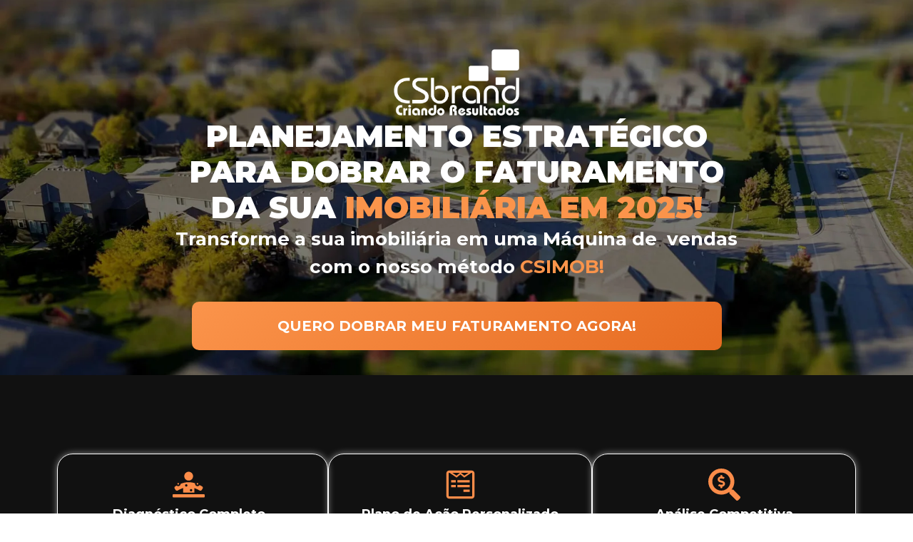

--- FILE ---
content_type: text/css
request_url: https://csbrand.com.br/wp-content/uploads/elementor/css/post-8.css?ver=1762443965
body_size: 295
content:
.elementor-kit-8{--e-global-color-primary:#FF944B;--e-global-color-secondary:#00267B;--e-global-color-text:#7A7A7A;--e-global-color-accent:#356D8B;--e-global-color-767bd8e:#00267B;--e-global-color-4911268:#002B53;--e-global-color-2cb02c2:#FFFFFF;--e-global-color-6881581:#000000;--e-global-typography-primary-font-family:"Montserrat";--e-global-typography-primary-font-size:42px;--e-global-typography-primary-font-weight:800;--e-global-typography-secondary-font-family:"Montserrat";--e-global-typography-secondary-font-size:18px;--e-global-typography-secondary-font-weight:300;--e-global-typography-text-font-family:"Roboto";--e-global-typography-text-font-weight:400;--e-global-typography-accent-font-family:"Roboto";--e-global-typography-accent-font-weight:500;--e-global-typography-ba00551-font-family:"Montserrat";--e-global-typography-ba00551-font-size:26px;--e-global-typography-ba00551-font-weight:700;}.elementor-kit-8 e-page-transition{background-color:#FFBC7D;}.elementor-section.elementor-section-boxed > .elementor-container{max-width:1140px;}.e-con{--container-max-width:1140px;}.elementor-widget:not(:last-child){margin-block-end:20px;}.elementor-element{--widgets-spacing:20px 20px;}{}h1.entry-title{display:var(--page-title-display);}.site-header .site-branding{flex-direction:column;align-items:stretch;}.site-header{padding-inline-end:0px;padding-inline-start:0px;}.site-footer .site-branding{flex-direction:column;align-items:stretch;}@media(max-width:1024px){.elementor-section.elementor-section-boxed > .elementor-container{max-width:1024px;}.e-con{--container-max-width:1024px;}}@media(max-width:767px){.elementor-section.elementor-section-boxed > .elementor-container{max-width:767px;}.e-con{--container-max-width:767px;}}

--- FILE ---
content_type: text/css
request_url: https://csbrand.com.br/wp-content/uploads/elementor/css/post-100.css?ver=1762443966
body_size: 4374
content:
.elementor-100 .elementor-element.elementor-element-302cad6d{--display:flex;--flex-direction:column;--container-widget-width:100%;--container-widget-height:initial;--container-widget-flex-grow:0;--container-widget-align-self:initial;--flex-wrap-mobile:wrap;--background-transition:0.3s;--overlay-opacity:0.6;--margin-top:0px;--margin-bottom:0px;--margin-left:0px;--margin-right:0px;--padding-top:150px;--padding-bottom:100px;--padding-left:0px;--padding-right:0px;}.elementor-100 .elementor-element.elementor-element-302cad6d:not(.elementor-motion-effects-element-type-background), .elementor-100 .elementor-element.elementor-element-302cad6d > .elementor-motion-effects-container > .elementor-motion-effects-layer{background-color:#000000;background-image:url("https://csbrand.com.br/wp-content/uploads/2024/08/banner-principal-scaled.jpg");background-position:center center;background-repeat:no-repeat;background-size:cover;}.elementor-100 .elementor-element.elementor-element-302cad6d::before, .elementor-100 .elementor-element.elementor-element-302cad6d > .elementor-background-video-container::before, .elementor-100 .elementor-element.elementor-element-302cad6d > .e-con-inner > .elementor-background-video-container::before, .elementor-100 .elementor-element.elementor-element-302cad6d > .elementor-background-slideshow::before, .elementor-100 .elementor-element.elementor-element-302cad6d > .e-con-inner > .elementor-background-slideshow::before, .elementor-100 .elementor-element.elementor-element-302cad6d > .elementor-motion-effects-container > .elementor-motion-effects-layer::before{background-color:#000000;--background-overlay:'';}.elementor-100 .elementor-element.elementor-element-302cad6d, .elementor-100 .elementor-element.elementor-element-302cad6d::before{--border-transition:0.3s;}.elementor-100 .elementor-element.elementor-element-302cad6d.e-con{--align-self:center;}.elementor-widget-image .widget-image-caption{color:var( --e-global-color-text );font-family:var( --e-global-typography-text-font-family ), Sans-serif;font-weight:var( --e-global-typography-text-font-weight );}.elementor-100 .elementor-element.elementor-element-004dad3 > .elementor-widget-container{margin:-81px 0px 4px 0px;}.elementor-100 .elementor-element.elementor-element-004dad3 img{width:22%;}.elementor-widget-heading .elementor-heading-title{color:var( --e-global-color-primary );font-family:var( --e-global-typography-primary-font-family ), Sans-serif;font-size:var( --e-global-typography-primary-font-size );font-weight:var( --e-global-typography-primary-font-weight );}.elementor-100 .elementor-element.elementor-element-7efe5f3{text-align:center;}.elementor-100 .elementor-element.elementor-element-7efe5f3 .elementor-heading-title{color:#FFFFFF;font-family:"Montserrat", Sans-serif;font-size:42px;font-weight:900;text-transform:uppercase;line-height:1.2em;}.elementor-widget-text-editor{color:var( --e-global-color-text );font-family:var( --e-global-typography-text-font-family ), Sans-serif;font-weight:var( --e-global-typography-text-font-weight );}.elementor-widget-text-editor.elementor-drop-cap-view-stacked .elementor-drop-cap{background-color:var( --e-global-color-primary );}.elementor-widget-text-editor.elementor-drop-cap-view-framed .elementor-drop-cap, .elementor-widget-text-editor.elementor-drop-cap-view-default .elementor-drop-cap{color:var( --e-global-color-primary );border-color:var( --e-global-color-primary );}.elementor-100 .elementor-element.elementor-element-4ef8f594{text-align:center;color:#FFFFFF;font-family:var( --e-global-typography-ba00551-font-family ), Sans-serif;font-size:var( --e-global-typography-ba00551-font-size );font-weight:var( --e-global-typography-ba00551-font-weight );}.elementor-widget-button .elementor-button{background-color:var( --e-global-color-accent );font-family:var( --e-global-typography-accent-font-family ), Sans-serif;font-weight:var( --e-global-typography-accent-font-weight );}.elementor-100 .elementor-element.elementor-element-5b99d3ee .elementor-button{background-color:transparent;font-family:"Montserrat", Sans-serif;font-size:20px;font-weight:700;line-height:1.4em;fill:#FFFFFF;color:#FFFFFF;background-image:linear-gradient(319deg, #E66B21 0%, #FB944B 100%);border-radius:10px 10px 10px 10px;padding:20px 120px 20px 120px;}.elementor-100 .elementor-element.elementor-element-5b99d3ee .elementor-button:hover, .elementor-100 .elementor-element.elementor-element-5b99d3ee .elementor-button:focus{background-color:transparent;background-image:linear-gradient(360deg, #F86912 0%, #FA985D 100%);}.elementor-100 .elementor-element.elementor-element-5b99d3ee > .elementor-widget-container{margin:015px 0px 0px 0px;}.elementor-100 .elementor-element.elementor-element-7523d464{--display:flex;--flex-direction:row;--container-widget-width:initial;--container-widget-height:100%;--container-widget-flex-grow:1;--container-widget-align-self:stretch;--flex-wrap-mobile:wrap;--gap:0px 0px;--background-transition:0.3s;--margin-top:-65px;--margin-bottom:0px;--margin-left:0px;--margin-right:0px;--padding-top:100px;--padding-bottom:100px;--padding-left:0px;--padding-right:0px;}.elementor-100 .elementor-element.elementor-element-7523d464:not(.elementor-motion-effects-element-type-background), .elementor-100 .elementor-element.elementor-element-7523d464 > .elementor-motion-effects-container > .elementor-motion-effects-layer{background-color:#111111;}.elementor-100 .elementor-element.elementor-element-7523d464, .elementor-100 .elementor-element.elementor-element-7523d464::before{--border-transition:0.3s;}.elementor-100 .elementor-element.elementor-element-5bd95903{--display:flex;--flex-direction:row;--container-widget-width:initial;--container-widget-height:100%;--container-widget-flex-grow:1;--container-widget-align-self:stretch;--flex-wrap-mobile:wrap;--background-transition:0.3s;}.elementor-100 .elementor-element.elementor-element-49770e52{--display:flex;--background-transition:0.3s;border-style:solid;--border-style:solid;border-width:1px 1px 1px 1px;--border-top-width:1px;--border-right-width:1px;--border-bottom-width:1px;--border-left-width:1px;border-color:#FFFFFF;--border-color:#FFFFFF;--border-radius:22px 22px 22px 22px;box-shadow:0px 0px 10px 0px rgba(255, 255, 255, 0.5);--padding-top:20px;--padding-bottom:33px;--padding-left:22px;--padding-right:33px;}.elementor-100 .elementor-element.elementor-element-49770e52, .elementor-100 .elementor-element.elementor-element-49770e52::before{--border-transition:0.3s;}.elementor-widget-icon.elementor-view-stacked .elementor-icon{background-color:var( --e-global-color-primary );}.elementor-widget-icon.elementor-view-framed .elementor-icon, .elementor-widget-icon.elementor-view-default .elementor-icon{color:var( --e-global-color-primary );border-color:var( --e-global-color-primary );}.elementor-widget-icon.elementor-view-framed .elementor-icon, .elementor-widget-icon.elementor-view-default .elementor-icon svg{fill:var( --e-global-color-primary );}.elementor-100 .elementor-element.elementor-element-69802249 .elementor-icon-wrapper{text-align:center;}.elementor-100 .elementor-element.elementor-element-69802249.elementor-view-stacked .elementor-icon{background-color:#FB8C49;}.elementor-100 .elementor-element.elementor-element-69802249.elementor-view-framed .elementor-icon, .elementor-100 .elementor-element.elementor-element-69802249.elementor-view-default .elementor-icon{color:#FB8C49;border-color:#FB8C49;}.elementor-100 .elementor-element.elementor-element-69802249.elementor-view-framed .elementor-icon, .elementor-100 .elementor-element.elementor-element-69802249.elementor-view-default .elementor-icon svg{fill:#FB8C49;}.elementor-100 .elementor-element.elementor-element-69802249 .elementor-icon{font-size:45px;}.elementor-100 .elementor-element.elementor-element-69802249 .elementor-icon svg{height:45px;}.elementor-100 .elementor-element.elementor-element-31135c7 > .elementor-widget-container{margin:0px 0px 25px 0px;}.elementor-100 .elementor-element.elementor-element-31135c7{text-align:center;color:#FFFFFF;font-family:"Montserrat", Sans-serif;font-size:18px;font-weight:700;line-height:1.4em;}.elementor-100 .elementor-element.elementor-element-c9cbd88{width:var( --container-widget-width, 119.871% );max-width:119.871%;--container-widget-width:119.871%;--container-widget-flex-grow:0;text-align:left;color:#FFFFFF;font-family:"Montserrat", Sans-serif;font-size:13px;font-weight:400;line-height:1.4em;}.elementor-100 .elementor-element.elementor-element-c9cbd88 > .elementor-widget-container{margin:0px 0px -15px -37px;padding:14px 41px 0px -12px;}.elementor-100 .elementor-element.elementor-element-c9cbd88.elementor-element{--flex-grow:0;--flex-shrink:0;}.elementor-100 .elementor-element.elementor-element-82d90de > .elementor-widget-container{margin:13px 0px -15px -37px;}.elementor-100 .elementor-element.elementor-element-82d90de{text-align:left;color:#FFFFFF;font-family:"Montserrat", Sans-serif;font-size:13px;font-weight:400;line-height:1.4em;}.elementor-100 .elementor-element.elementor-element-97c3ed0 > .elementor-widget-container{margin:19px 0px -15px -37px;}.elementor-100 .elementor-element.elementor-element-97c3ed0{text-align:left;color:#FFFFFF;font-family:"Montserrat", Sans-serif;font-size:13px;font-weight:400;line-height:1.4em;}.elementor-100 .elementor-element.elementor-element-2704e20a{--display:flex;--background-transition:0.3s;border-style:solid;--border-style:solid;border-width:1px 1px 1px 1px;--border-top-width:1px;--border-right-width:1px;--border-bottom-width:1px;--border-left-width:1px;border-color:#FFFFFF;--border-color:#FFFFFF;--border-radius:22px 22px 22px 22px;box-shadow:0px 0px 10px 0px rgba(255, 255, 255, 0.5);--padding-top:20px;--padding-bottom:20px;--padding-left:20px;--padding-right:20px;}.elementor-100 .elementor-element.elementor-element-2704e20a, .elementor-100 .elementor-element.elementor-element-2704e20a::before{--border-transition:0.3s;}.elementor-100 .elementor-element.elementor-element-13151cdc .elementor-icon-wrapper{text-align:center;}.elementor-100 .elementor-element.elementor-element-13151cdc.elementor-view-stacked .elementor-icon{background-color:#FB8C49;}.elementor-100 .elementor-element.elementor-element-13151cdc.elementor-view-framed .elementor-icon, .elementor-100 .elementor-element.elementor-element-13151cdc.elementor-view-default .elementor-icon{color:#FB8C49;border-color:#FB8C49;}.elementor-100 .elementor-element.elementor-element-13151cdc.elementor-view-framed .elementor-icon, .elementor-100 .elementor-element.elementor-element-13151cdc.elementor-view-default .elementor-icon svg{fill:#FB8C49;}.elementor-100 .elementor-element.elementor-element-13151cdc .elementor-icon{font-size:45px;}.elementor-100 .elementor-element.elementor-element-13151cdc .elementor-icon svg{height:45px;}.elementor-100 .elementor-element.elementor-element-d1070bb > .elementor-widget-container{margin:0px 0px 025px 0px;}.elementor-100 .elementor-element.elementor-element-d1070bb{text-align:center;color:#FFFFFF;font-family:"Montserrat", Sans-serif;font-size:18px;font-weight:700;line-height:1.4em;}.elementor-100 .elementor-element.elementor-element-4d6d6798 > .elementor-widget-container{margin:0px 0px -15px -37px;}.elementor-100 .elementor-element.elementor-element-4d6d6798{text-align:left;color:#FFFFFF;font-family:"Montserrat", Sans-serif;font-size:13px;font-weight:400;line-height:1.4em;}.elementor-100 .elementor-element.elementor-element-334d687 > .elementor-widget-container{margin:12px 0px -15px -37px;}.elementor-100 .elementor-element.elementor-element-334d687{text-align:left;color:#FFFFFF;font-family:"Montserrat", Sans-serif;font-size:13px;font-weight:400;line-height:1.4em;}.elementor-100 .elementor-element.elementor-element-9c8723a > .elementor-widget-container{margin:12px 0px -15px -37px;}.elementor-100 .elementor-element.elementor-element-9c8723a{text-align:left;color:#FFFFFF;font-family:"Montserrat", Sans-serif;font-size:13px;font-weight:400;line-height:1.4em;}.elementor-100 .elementor-element.elementor-element-678aff46{--display:flex;--background-transition:0.3s;border-style:solid;--border-style:solid;border-width:1px 1px 1px 1px;--border-top-width:1px;--border-right-width:1px;--border-bottom-width:1px;--border-left-width:1px;border-color:#FFFFFF;--border-color:#FFFFFF;--border-radius:22px 22px 22px 22px;box-shadow:0px 0px 10px 0px rgba(255, 255, 255, 0.5);--padding-top:20px;--padding-bottom:20px;--padding-left:20px;--padding-right:20px;}.elementor-100 .elementor-element.elementor-element-678aff46, .elementor-100 .elementor-element.elementor-element-678aff46::before{--border-transition:0.3s;}.elementor-100 .elementor-element.elementor-element-5fc3a629 .elementor-icon-wrapper{text-align:center;}.elementor-100 .elementor-element.elementor-element-5fc3a629.elementor-view-stacked .elementor-icon{background-color:#FB8C49;}.elementor-100 .elementor-element.elementor-element-5fc3a629.elementor-view-framed .elementor-icon, .elementor-100 .elementor-element.elementor-element-5fc3a629.elementor-view-default .elementor-icon{color:#FB8C49;border-color:#FB8C49;}.elementor-100 .elementor-element.elementor-element-5fc3a629.elementor-view-framed .elementor-icon, .elementor-100 .elementor-element.elementor-element-5fc3a629.elementor-view-default .elementor-icon svg{fill:#FB8C49;}.elementor-100 .elementor-element.elementor-element-5fc3a629 .elementor-icon{font-size:45px;}.elementor-100 .elementor-element.elementor-element-5fc3a629 .elementor-icon svg{height:45px;}.elementor-100 .elementor-element.elementor-element-fec4179 > .elementor-widget-container{margin:0px 0px 25px 0px;}.elementor-100 .elementor-element.elementor-element-fec4179{text-align:center;color:#FFFFFF;font-family:"Montserrat", Sans-serif;font-size:18px;font-weight:700;line-height:1.4em;}.elementor-100 .elementor-element.elementor-element-6c318028 > .elementor-widget-container{margin:0px 0px -15px -37px;}.elementor-100 .elementor-element.elementor-element-6c318028{text-align:left;color:#FFFFFF;font-family:"Montserrat", Sans-serif;font-size:13px;font-weight:400;line-height:1.4em;}.elementor-100 .elementor-element.elementor-element-175b6db > .elementor-widget-container{margin:12px 0px -15px -37px;}.elementor-100 .elementor-element.elementor-element-175b6db{text-align:left;color:#FFFFFF;font-family:"Montserrat", Sans-serif;font-size:13px;font-weight:400;line-height:1.4em;}.elementor-100 .elementor-element.elementor-element-02e89d4 > .elementor-widget-container{margin:12px 0px -15px -37px;}.elementor-100 .elementor-element.elementor-element-02e89d4{text-align:left;color:#FFFFFF;font-family:"Montserrat", Sans-serif;font-size:13px;font-weight:400;line-height:1.4em;}.elementor-100 .elementor-element.elementor-element-72689668{--display:flex;--flex-direction:row;--container-widget-width:initial;--container-widget-height:100%;--container-widget-flex-grow:1;--container-widget-align-self:stretch;--flex-wrap-mobile:wrap;--gap:0px 0px;--background-transition:0.3s;--padding-top:100px;--padding-bottom:100px;--padding-left:0px;--padding-right:0px;}.elementor-100 .elementor-element.elementor-element-72689668:not(.elementor-motion-effects-element-type-background), .elementor-100 .elementor-element.elementor-element-72689668 > .elementor-motion-effects-container > .elementor-motion-effects-layer{background-color:#000000;}.elementor-100 .elementor-element.elementor-element-72689668, .elementor-100 .elementor-element.elementor-element-72689668::before{--border-transition:0.3s;}.elementor-100 .elementor-element.elementor-element-5b1e450f{--display:flex;--background-transition:0.3s;--overlay-opacity:0.5;}.elementor-100 .elementor-element.elementor-element-5b1e450f::before, .elementor-100 .elementor-element.elementor-element-5b1e450f > .elementor-background-video-container::before, .elementor-100 .elementor-element.elementor-element-5b1e450f > .e-con-inner > .elementor-background-video-container::before, .elementor-100 .elementor-element.elementor-element-5b1e450f > .elementor-background-slideshow::before, .elementor-100 .elementor-element.elementor-element-5b1e450f > .e-con-inner > .elementor-background-slideshow::before, .elementor-100 .elementor-element.elementor-element-5b1e450f > .elementor-motion-effects-container > .elementor-motion-effects-layer::before{background-image:url("https://csbrand.com.br/wp-content/uploads/2024/08/pexels-jakubzerdzicki-27920274-scaled.jpg");--background-overlay:'';background-position:center right;}.elementor-100 .elementor-element.elementor-element-5909f068{--display:flex;--flex-direction:column;--container-widget-width:100%;--container-widget-height:initial;--container-widget-flex-grow:0;--container-widget-align-self:initial;--flex-wrap-mobile:wrap;--justify-content:center;--background-transition:0.3s;}.elementor-100 .elementor-element.elementor-element-79eac348{text-align:left;}.elementor-100 .elementor-element.elementor-element-79eac348 .elementor-heading-title{color:#FB8C49;font-family:"Montserrat", Sans-serif;font-size:14px;font-weight:500;text-transform:uppercase;line-height:1.2em;letter-spacing:10px;}.elementor-100 .elementor-element.elementor-element-79e9499f > .elementor-widget-container{padding:0px 0px 0px 020px;border-style:solid;border-width:0px 0px 0px 5px;border-color:#FB8C49;}.elementor-100 .elementor-element.elementor-element-79e9499f{text-align:left;}.elementor-100 .elementor-element.elementor-element-79e9499f .elementor-heading-title{color:#FFFFFF;font-family:"Montserrat", Sans-serif;font-size:36px;font-weight:900;text-transform:uppercase;line-height:1.2em;}.elementor-100 .elementor-element.elementor-element-54dd31d5 > .elementor-widget-container{margin:0px 0px 0px 0px;}.elementor-100 .elementor-element.elementor-element-54dd31d5{text-align:left;color:#FFFFFF;font-family:"Montserrat", Sans-serif;font-size:15px;font-weight:400;line-height:1.4em;}.elementor-100 .elementor-element.elementor-element-93504cf > .elementor-widget-container{margin:0px 0px 0px 0px;}.elementor-100 .elementor-element.elementor-element-93504cf{text-align:left;color:#FFFFFF;font-family:"Montserrat", Sans-serif;font-size:15px;font-weight:400;line-height:1.4em;}.elementor-100 .elementor-element.elementor-element-50d2ebb > .elementor-widget-container{margin:0px 0px 0px 0px;}.elementor-100 .elementor-element.elementor-element-50d2ebb{text-align:left;color:#FFFFFF;font-family:"Montserrat", Sans-serif;font-size:15px;font-weight:400;line-height:1.4em;}.elementor-100 .elementor-element.elementor-element-900fbd8 > .elementor-widget-container{margin:0px 0px 0px 0px;}.elementor-100 .elementor-element.elementor-element-900fbd8{text-align:left;color:#FFFFFF;font-family:"Montserrat", Sans-serif;font-size:15px;font-weight:400;line-height:1.4em;}.elementor-100 .elementor-element.elementor-element-d18ea62 > .elementor-widget-container{margin:0px 0px 0px 0px;}.elementor-100 .elementor-element.elementor-element-d18ea62{text-align:left;color:#FFFFFF;font-family:"Montserrat", Sans-serif;font-size:15px;font-weight:400;line-height:1.4em;}.elementor-100 .elementor-element.elementor-element-db36261 > .elementor-widget-container{margin:0px 0px 0px 0px;}.elementor-100 .elementor-element.elementor-element-db36261{text-align:left;color:#FFFFFF;font-family:"Montserrat", Sans-serif;font-size:15px;font-weight:400;line-height:1.4em;}.elementor-100 .elementor-element.elementor-element-33ef7b8 .elementor-button{background-color:transparent;font-family:"Montserrat", Sans-serif;font-size:20px;font-weight:700;line-height:1.4em;fill:#FFFFFF;color:#FFFFFF;background-image:linear-gradient(319deg, #E66B21 0%, #FB944B 100%);border-radius:10px 10px 10px 10px;padding:20px 120px 20px 120px;}.elementor-100 .elementor-element.elementor-element-33ef7b8 .elementor-button:hover, .elementor-100 .elementor-element.elementor-element-33ef7b8 .elementor-button:focus{background-color:transparent;background-image:linear-gradient(360deg, #F86912 0%, #FA985D 100%);}.elementor-100 .elementor-element.elementor-element-33ef7b8 > .elementor-widget-container{margin:015px 0px 0px 0px;}.elementor-100 .elementor-element.elementor-element-bb93ff3{--display:flex;--flex-direction:column;--container-widget-width:100%;--container-widget-height:initial;--container-widget-flex-grow:0;--container-widget-align-self:initial;--flex-wrap-mobile:wrap;--background-transition:0.3s;--margin-top:-64px;--margin-bottom:0px;--margin-left:0px;--margin-right:0px;--padding-top:100px;--padding-bottom:100px;--padding-left:0px;--padding-right:0px;}.elementor-100 .elementor-element.elementor-element-bb93ff3:not(.elementor-motion-effects-element-type-background), .elementor-100 .elementor-element.elementor-element-bb93ff3 > .elementor-motion-effects-container > .elementor-motion-effects-layer{background-color:#000000;}.elementor-100 .elementor-element.elementor-element-bb93ff3, .elementor-100 .elementor-element.elementor-element-bb93ff3::before{--border-transition:0.3s;}.elementor-100 .elementor-element.elementor-element-29eae2a{--display:flex;--flex-direction:row;--container-widget-width:initial;--container-widget-height:100%;--container-widget-flex-grow:1;--container-widget-align-self:stretch;--flex-wrap-mobile:wrap;--gap:30px 30px;--background-transition:0.3s;}.elementor-100 .elementor-element.elementor-element-1195a30{--display:flex;--background-transition:0.3s;border-style:solid;--border-style:solid;border-width:1px 1px 1px 1px;--border-top-width:1px;--border-right-width:1px;--border-bottom-width:1px;--border-left-width:1px;border-color:#FF6000;--border-color:#FF6000;--border-radius:10px 10px 10px 10px;--padding-top:30px;--padding-bottom:30px;--padding-left:30px;--padding-right:30px;}.elementor-100 .elementor-element.elementor-element-1195a30:not(.elementor-motion-effects-element-type-background), .elementor-100 .elementor-element.elementor-element-1195a30 > .elementor-motion-effects-container > .elementor-motion-effects-layer{background-color:transparent;background-image:linear-gradient(180deg, #F37A30 0%, #FF6000 100%);}.elementor-100 .elementor-element.elementor-element-1195a30:hover{background-color:transparent;background-image:linear-gradient(180deg, #F37A30 0%, #FF6000 100%);}.elementor-100 .elementor-element.elementor-element-1195a30, .elementor-100 .elementor-element.elementor-element-1195a30::before{--border-transition:0.3s;}.elementor-100 .elementor-element.elementor-element-3f67900 .elementor-icon-wrapper{text-align:center;}.elementor-100 .elementor-element.elementor-element-3f67900.elementor-view-stacked .elementor-icon{background-color:#FFFFFF;}.elementor-100 .elementor-element.elementor-element-3f67900.elementor-view-framed .elementor-icon, .elementor-100 .elementor-element.elementor-element-3f67900.elementor-view-default .elementor-icon{color:#FFFFFF;border-color:#FFFFFF;}.elementor-100 .elementor-element.elementor-element-3f67900.elementor-view-framed .elementor-icon, .elementor-100 .elementor-element.elementor-element-3f67900.elementor-view-default .elementor-icon svg{fill:#FFFFFF;}.elementor-100 .elementor-element.elementor-element-3f67900.elementor-view-stacked .elementor-icon:hover{background-color:#000000;}.elementor-100 .elementor-element.elementor-element-3f67900.elementor-view-framed .elementor-icon:hover, .elementor-100 .elementor-element.elementor-element-3f67900.elementor-view-default .elementor-icon:hover{color:#000000;border-color:#000000;}.elementor-100 .elementor-element.elementor-element-3f67900.elementor-view-framed .elementor-icon:hover, .elementor-100 .elementor-element.elementor-element-3f67900.elementor-view-default .elementor-icon:hover svg{fill:#000000;}.elementor-100 .elementor-element.elementor-element-3f67900 .elementor-icon{font-size:23px;}.elementor-100 .elementor-element.elementor-element-3f67900 .elementor-icon svg{height:23px;}.elementor-100 .elementor-element.elementor-element-ebacf38 > .elementor-widget-container{padding:0px 0px 0px 0px;}.elementor-100 .elementor-element.elementor-element-ebacf38{text-align:center;}.elementor-100 .elementor-element.elementor-element-ebacf38 .elementor-heading-title{color:#FFFFFF;font-family:"Montserrat", Sans-serif;font-size:26px;font-weight:700;}.elementor-100 .elementor-element.elementor-element-482dfb3{--display:flex;--background-transition:0.3s;border-style:solid;--border-style:solid;border-width:1px 1px 1px 1px;--border-top-width:1px;--border-right-width:1px;--border-bottom-width:1px;--border-left-width:1px;border-color:#FF6000;--border-color:#FF6000;--border-radius:10px 10px 10px 10px;--padding-top:30px;--padding-bottom:30px;--padding-left:30px;--padding-right:30px;}.elementor-100 .elementor-element.elementor-element-482dfb3:not(.elementor-motion-effects-element-type-background), .elementor-100 .elementor-element.elementor-element-482dfb3 > .elementor-motion-effects-container > .elementor-motion-effects-layer{background-color:transparent;background-image:linear-gradient(180deg, #F37A30 0%, #FF6000 100%);}.elementor-100 .elementor-element.elementor-element-482dfb3:hover{background-color:transparent;background-image:linear-gradient(180deg, #FF6000 0%, #F37A30 100%);}.elementor-100 .elementor-element.elementor-element-482dfb3, .elementor-100 .elementor-element.elementor-element-482dfb3::before{--border-transition:0.3s;}.elementor-100 .elementor-element.elementor-element-11dedb6 .elementor-icon-wrapper{text-align:center;}.elementor-100 .elementor-element.elementor-element-11dedb6.elementor-view-stacked .elementor-icon{background-color:#FFFFFF;}.elementor-100 .elementor-element.elementor-element-11dedb6.elementor-view-framed .elementor-icon, .elementor-100 .elementor-element.elementor-element-11dedb6.elementor-view-default .elementor-icon{color:#FFFFFF;border-color:#FFFFFF;}.elementor-100 .elementor-element.elementor-element-11dedb6.elementor-view-framed .elementor-icon, .elementor-100 .elementor-element.elementor-element-11dedb6.elementor-view-default .elementor-icon svg{fill:#FFFFFF;}.elementor-100 .elementor-element.elementor-element-11dedb6.elementor-view-stacked .elementor-icon:hover{background-color:#000000;}.elementor-100 .elementor-element.elementor-element-11dedb6.elementor-view-framed .elementor-icon:hover, .elementor-100 .elementor-element.elementor-element-11dedb6.elementor-view-default .elementor-icon:hover{color:#000000;border-color:#000000;}.elementor-100 .elementor-element.elementor-element-11dedb6.elementor-view-framed .elementor-icon:hover, .elementor-100 .elementor-element.elementor-element-11dedb6.elementor-view-default .elementor-icon:hover svg{fill:#000000;}.elementor-100 .elementor-element.elementor-element-11dedb6 .elementor-icon{font-size:23px;}.elementor-100 .elementor-element.elementor-element-11dedb6 .elementor-icon svg{height:23px;}.elementor-100 .elementor-element.elementor-element-dc3acf0 > .elementor-widget-container{padding:0px 0px 0px 0px;}.elementor-100 .elementor-element.elementor-element-dc3acf0{text-align:center;}.elementor-100 .elementor-element.elementor-element-dc3acf0 .elementor-heading-title{color:#FFFFFF;font-family:"Montserrat", Sans-serif;font-size:26px;font-weight:700;}.elementor-100 .elementor-element.elementor-element-fc00406{--display:flex;--background-transition:0.3s;border-style:solid;--border-style:solid;border-width:1px 1px 1px 1px;--border-top-width:1px;--border-right-width:1px;--border-bottom-width:1px;--border-left-width:1px;border-color:#FF6000;--border-color:#FF6000;--border-radius:10px 10px 10px 10px;--padding-top:30px;--padding-bottom:30px;--padding-left:30px;--padding-right:30px;}.elementor-100 .elementor-element.elementor-element-fc00406:not(.elementor-motion-effects-element-type-background), .elementor-100 .elementor-element.elementor-element-fc00406 > .elementor-motion-effects-container > .elementor-motion-effects-layer{background-color:transparent;background-image:linear-gradient(180deg, #F37A30 0%, #FF6000 100%);}.elementor-100 .elementor-element.elementor-element-fc00406:hover{background-color:transparent;background-image:linear-gradient(180deg, #FF6000 0%, #F37A30 100%);}.elementor-100 .elementor-element.elementor-element-fc00406, .elementor-100 .elementor-element.elementor-element-fc00406::before{--border-transition:0.3s;}.elementor-100 .elementor-element.elementor-element-70e734a .elementor-icon-wrapper{text-align:center;}.elementor-100 .elementor-element.elementor-element-70e734a.elementor-view-stacked .elementor-icon{background-color:#FFFFFF;}.elementor-100 .elementor-element.elementor-element-70e734a.elementor-view-framed .elementor-icon, .elementor-100 .elementor-element.elementor-element-70e734a.elementor-view-default .elementor-icon{color:#FFFFFF;border-color:#FFFFFF;}.elementor-100 .elementor-element.elementor-element-70e734a.elementor-view-framed .elementor-icon, .elementor-100 .elementor-element.elementor-element-70e734a.elementor-view-default .elementor-icon svg{fill:#FFFFFF;}.elementor-100 .elementor-element.elementor-element-70e734a.elementor-view-stacked .elementor-icon:hover{background-color:#000000;}.elementor-100 .elementor-element.elementor-element-70e734a.elementor-view-framed .elementor-icon:hover, .elementor-100 .elementor-element.elementor-element-70e734a.elementor-view-default .elementor-icon:hover{color:#000000;border-color:#000000;}.elementor-100 .elementor-element.elementor-element-70e734a.elementor-view-framed .elementor-icon:hover, .elementor-100 .elementor-element.elementor-element-70e734a.elementor-view-default .elementor-icon:hover svg{fill:#000000;}.elementor-100 .elementor-element.elementor-element-70e734a .elementor-icon{font-size:23px;}.elementor-100 .elementor-element.elementor-element-70e734a .elementor-icon svg{height:23px;}.elementor-100 .elementor-element.elementor-element-bb5e666 > .elementor-widget-container{padding:0px 0px 0px 0px;}.elementor-100 .elementor-element.elementor-element-bb5e666{text-align:center;}.elementor-100 .elementor-element.elementor-element-bb5e666 .elementor-heading-title{color:#FFFFFF;font-family:"Montserrat", Sans-serif;font-size:26px;font-weight:700;}.elementor-100 .elementor-element.elementor-element-3734cbf{--display:flex;--flex-direction:row;--container-widget-width:initial;--container-widget-height:100%;--container-widget-flex-grow:1;--container-widget-align-self:stretch;--flex-wrap-mobile:wrap;--gap:30px 30px;--background-transition:0.3s;--margin-top:-15px;--margin-bottom:0px;--margin-left:0px;--margin-right:0px;}.elementor-100 .elementor-element.elementor-element-3d3ab16{--display:flex;--background-transition:0.3s;border-style:solid;--border-style:solid;border-width:1px 1px 1px 1px;--border-top-width:1px;--border-right-width:1px;--border-bottom-width:1px;--border-left-width:1px;border-color:#FF6000;--border-color:#FF6000;--border-radius:10px 10px 10px 10px;--padding-top:30px;--padding-bottom:30px;--padding-left:30px;--padding-right:30px;}.elementor-100 .elementor-element.elementor-element-3d3ab16:not(.elementor-motion-effects-element-type-background), .elementor-100 .elementor-element.elementor-element-3d3ab16 > .elementor-motion-effects-container > .elementor-motion-effects-layer{background-color:transparent;background-image:linear-gradient(180deg, #F37A30 0%, #FF6000 100%);}.elementor-100 .elementor-element.elementor-element-3d3ab16, .elementor-100 .elementor-element.elementor-element-3d3ab16::before{--border-transition:0.3s;}.elementor-100 .elementor-element.elementor-element-a873eb4 .elementor-icon-wrapper{text-align:center;}.elementor-100 .elementor-element.elementor-element-a873eb4.elementor-view-stacked .elementor-icon{background-color:#FFFFFF;}.elementor-100 .elementor-element.elementor-element-a873eb4.elementor-view-framed .elementor-icon, .elementor-100 .elementor-element.elementor-element-a873eb4.elementor-view-default .elementor-icon{color:#FFFFFF;border-color:#FFFFFF;}.elementor-100 .elementor-element.elementor-element-a873eb4.elementor-view-framed .elementor-icon, .elementor-100 .elementor-element.elementor-element-a873eb4.elementor-view-default .elementor-icon svg{fill:#FFFFFF;}.elementor-100 .elementor-element.elementor-element-a873eb4.elementor-view-stacked .elementor-icon:hover{background-color:#000000;}.elementor-100 .elementor-element.elementor-element-a873eb4.elementor-view-framed .elementor-icon:hover, .elementor-100 .elementor-element.elementor-element-a873eb4.elementor-view-default .elementor-icon:hover{color:#000000;border-color:#000000;}.elementor-100 .elementor-element.elementor-element-a873eb4.elementor-view-framed .elementor-icon:hover, .elementor-100 .elementor-element.elementor-element-a873eb4.elementor-view-default .elementor-icon:hover svg{fill:#000000;}.elementor-100 .elementor-element.elementor-element-a873eb4 .elementor-icon{font-size:23px;}.elementor-100 .elementor-element.elementor-element-a873eb4 .elementor-icon svg{height:23px;}.elementor-100 .elementor-element.elementor-element-612749e > .elementor-widget-container{padding:0px 0px 0px 0px;}.elementor-100 .elementor-element.elementor-element-612749e{text-align:center;}.elementor-100 .elementor-element.elementor-element-612749e .elementor-heading-title{color:#FFFFFF;font-family:"Montserrat", Sans-serif;font-size:26px;font-weight:700;}.elementor-100 .elementor-element.elementor-element-52e6253{--display:flex;--background-transition:0.3s;border-style:solid;--border-style:solid;border-width:1px 1px 1px 1px;--border-top-width:1px;--border-right-width:1px;--border-bottom-width:1px;--border-left-width:1px;border-color:#FF6000;--border-color:#FF6000;--border-radius:10px 10px 10px 10px;--padding-top:30px;--padding-bottom:30px;--padding-left:30px;--padding-right:30px;}.elementor-100 .elementor-element.elementor-element-52e6253:not(.elementor-motion-effects-element-type-background), .elementor-100 .elementor-element.elementor-element-52e6253 > .elementor-motion-effects-container > .elementor-motion-effects-layer{background-color:transparent;background-image:linear-gradient(180deg, #F37A30 0%, #FF6000 100%);}.elementor-100 .elementor-element.elementor-element-52e6253, .elementor-100 .elementor-element.elementor-element-52e6253::before{--border-transition:0.3s;}.elementor-100 .elementor-element.elementor-element-b69a810 .elementor-icon-wrapper{text-align:center;}.elementor-100 .elementor-element.elementor-element-b69a810.elementor-view-stacked .elementor-icon{background-color:#FFFFFF;}.elementor-100 .elementor-element.elementor-element-b69a810.elementor-view-framed .elementor-icon, .elementor-100 .elementor-element.elementor-element-b69a810.elementor-view-default .elementor-icon{color:#FFFFFF;border-color:#FFFFFF;}.elementor-100 .elementor-element.elementor-element-b69a810.elementor-view-framed .elementor-icon, .elementor-100 .elementor-element.elementor-element-b69a810.elementor-view-default .elementor-icon svg{fill:#FFFFFF;}.elementor-100 .elementor-element.elementor-element-b69a810.elementor-view-stacked .elementor-icon:hover{background-color:#000000;}.elementor-100 .elementor-element.elementor-element-b69a810.elementor-view-framed .elementor-icon:hover, .elementor-100 .elementor-element.elementor-element-b69a810.elementor-view-default .elementor-icon:hover{color:#000000;border-color:#000000;}.elementor-100 .elementor-element.elementor-element-b69a810.elementor-view-framed .elementor-icon:hover, .elementor-100 .elementor-element.elementor-element-b69a810.elementor-view-default .elementor-icon:hover svg{fill:#000000;}.elementor-100 .elementor-element.elementor-element-b69a810 .elementor-icon{font-size:23px;}.elementor-100 .elementor-element.elementor-element-b69a810 .elementor-icon svg{height:23px;}.elementor-100 .elementor-element.elementor-element-a419da8 > .elementor-widget-container{padding:0px 0px 0px 0px;}.elementor-100 .elementor-element.elementor-element-a419da8{text-align:center;}.elementor-100 .elementor-element.elementor-element-a419da8 .elementor-heading-title{color:#FFFFFF;font-family:"Montserrat", Sans-serif;font-size:26px;font-weight:700;}.elementor-100 .elementor-element.elementor-element-d654698{--display:flex;--background-transition:0.3s;border-style:solid;--border-style:solid;border-width:1px 1px 1px 1px;--border-top-width:1px;--border-right-width:1px;--border-bottom-width:1px;--border-left-width:1px;border-color:#FF6000;--border-color:#FF6000;--border-radius:10px 10px 10px 10px;--padding-top:30px;--padding-bottom:30px;--padding-left:30px;--padding-right:30px;}.elementor-100 .elementor-element.elementor-element-d654698:not(.elementor-motion-effects-element-type-background), .elementor-100 .elementor-element.elementor-element-d654698 > .elementor-motion-effects-container > .elementor-motion-effects-layer{background-color:transparent;background-image:linear-gradient(180deg, #F37A30 0%, #FF6000 100%);}.elementor-100 .elementor-element.elementor-element-d654698, .elementor-100 .elementor-element.elementor-element-d654698::before{--border-transition:0.3s;}.elementor-100 .elementor-element.elementor-element-4396f66 .elementor-icon-wrapper{text-align:center;}.elementor-100 .elementor-element.elementor-element-4396f66.elementor-view-stacked .elementor-icon{background-color:#FFFFFF;}.elementor-100 .elementor-element.elementor-element-4396f66.elementor-view-framed .elementor-icon, .elementor-100 .elementor-element.elementor-element-4396f66.elementor-view-default .elementor-icon{color:#FFFFFF;border-color:#FFFFFF;}.elementor-100 .elementor-element.elementor-element-4396f66.elementor-view-framed .elementor-icon, .elementor-100 .elementor-element.elementor-element-4396f66.elementor-view-default .elementor-icon svg{fill:#FFFFFF;}.elementor-100 .elementor-element.elementor-element-4396f66.elementor-view-stacked .elementor-icon:hover{background-color:#000000;}.elementor-100 .elementor-element.elementor-element-4396f66.elementor-view-framed .elementor-icon:hover, .elementor-100 .elementor-element.elementor-element-4396f66.elementor-view-default .elementor-icon:hover{color:#000000;border-color:#000000;}.elementor-100 .elementor-element.elementor-element-4396f66.elementor-view-framed .elementor-icon:hover, .elementor-100 .elementor-element.elementor-element-4396f66.elementor-view-default .elementor-icon:hover svg{fill:#000000;}.elementor-100 .elementor-element.elementor-element-4396f66 .elementor-icon{font-size:23px;}.elementor-100 .elementor-element.elementor-element-4396f66 .elementor-icon svg{height:23px;}.elementor-100 .elementor-element.elementor-element-85ba8a2 > .elementor-widget-container{padding:0px 0px 0px 0px;}.elementor-100 .elementor-element.elementor-element-85ba8a2{text-align:center;}.elementor-100 .elementor-element.elementor-element-85ba8a2 .elementor-heading-title{color:#FFFFFF;font-family:"Montserrat", Sans-serif;font-size:26px;font-weight:700;}.elementor-100 .elementor-element.elementor-element-5404a9f6{--display:flex;--flex-direction:column;--container-widget-width:100%;--container-widget-height:initial;--container-widget-flex-grow:0;--container-widget-align-self:initial;--flex-wrap-mobile:wrap;--gap:20px 20px;--background-transition:0.3s;--padding-top:100px;--padding-bottom:100px;--padding-left:0px;--padding-right:0px;}.elementor-100 .elementor-element.elementor-element-5404a9f6:not(.elementor-motion-effects-element-type-background), .elementor-100 .elementor-element.elementor-element-5404a9f6 > .elementor-motion-effects-container > .elementor-motion-effects-layer{background-color:#111111;}.elementor-100 .elementor-element.elementor-element-5404a9f6, .elementor-100 .elementor-element.elementor-element-5404a9f6::before{--border-transition:0.3s;}.elementor-100 .elementor-element.elementor-element-77bf6d55{text-align:center;}.elementor-100 .elementor-element.elementor-element-77bf6d55 .elementor-heading-title{color:#FFFFFF;font-family:"Montserrat", Sans-serif;font-size:36px;font-weight:900;text-transform:uppercase;line-height:1.2em;}.elementor-100 .elementor-element.elementor-element-542d4ef6{--display:flex;--flex-direction:row;--container-widget-width:initial;--container-widget-height:100%;--container-widget-flex-grow:1;--container-widget-align-self:stretch;--flex-wrap-mobile:wrap;--gap:30px 30px;--background-transition:0.3s;--margin-top:0px;--margin-bottom:0px;--margin-left:0px;--margin-right:0px;}.elementor-100 .elementor-element.elementor-element-5a1e7fba{--display:flex;--background-transition:0.3s;border-style:solid;--border-style:solid;border-color:#FB8C49;--border-color:#FB8C49;--border-radius:10px 10px 10px 10px;--margin-top:0px;--margin-bottom:0px;--margin-left:0px;--margin-right:0px;--padding-top:40px;--padding-bottom:40px;--padding-left:40px;--padding-right:40px;}.elementor-100 .elementor-element.elementor-element-5a1e7fba, .elementor-100 .elementor-element.elementor-element-5a1e7fba::before{--border-transition:0.3s;}.elementor-100 .elementor-element.elementor-element-78893b17{text-align:center;}.elementor-100 .elementor-element.elementor-element-78893b17 .elementor-heading-title{color:#FB8C49;font-family:"Montserrat", Sans-serif;font-size:86px;font-weight:900;text-shadow:0px 0px 63px #FB8C49;}.elementor-100 .elementor-element.elementor-element-c1980b7{text-align:center;}.elementor-100 .elementor-element.elementor-element-c1980b7 .elementor-heading-title{font-family:"Montserrat", Sans-serif;font-size:24px;font-weight:800;}.elementor-100 .elementor-element.elementor-element-6267cb7 > .elementor-widget-container{margin:0px 0px -15px 0px;}.elementor-100 .elementor-element.elementor-element-6267cb7{text-align:center;color:#FFFFFF;font-family:"Montserrat", Sans-serif;font-size:15px;font-weight:400;line-height:1.4em;}.elementor-100 .elementor-element.elementor-element-70ae9c96{--display:flex;--background-transition:0.3s;border-style:solid;--border-style:solid;border-color:#FB8C49;--border-color:#FB8C49;--border-radius:10px 10px 10px 10px;--margin-top:0px;--margin-bottom:0px;--margin-left:0px;--margin-right:0px;--padding-top:40px;--padding-bottom:40px;--padding-left:40px;--padding-right:40px;}.elementor-100 .elementor-element.elementor-element-70ae9c96, .elementor-100 .elementor-element.elementor-element-70ae9c96::before{--border-transition:0.3s;}.elementor-100 .elementor-element.elementor-element-2a525f72{text-align:center;}.elementor-100 .elementor-element.elementor-element-2a525f72 .elementor-heading-title{color:#FB8C49;font-family:"Montserrat", Sans-serif;font-size:86px;font-weight:900;text-shadow:0px 0px 63px #FB8C49;}.elementor-100 .elementor-element.elementor-element-35cd318{text-align:center;}.elementor-100 .elementor-element.elementor-element-35cd318 .elementor-heading-title{font-family:"Montserrat", Sans-serif;font-size:24px;font-weight:800;}.elementor-100 .elementor-element.elementor-element-31ad7846 > .elementor-widget-container{margin:0px 0px -15px 0px;}.elementor-100 .elementor-element.elementor-element-31ad7846{text-align:center;color:#FFFFFF;font-family:"Montserrat", Sans-serif;font-size:15px;font-weight:400;line-height:1.4em;}.elementor-100 .elementor-element.elementor-element-6795197e{--display:flex;--background-transition:0.3s;border-style:solid;--border-style:solid;border-color:#FB8C49;--border-color:#FB8C49;--border-radius:10px 10px 10px 10px;--margin-top:0px;--margin-bottom:0px;--margin-left:0px;--margin-right:0px;--padding-top:40px;--padding-bottom:40px;--padding-left:40px;--padding-right:40px;}.elementor-100 .elementor-element.elementor-element-6795197e, .elementor-100 .elementor-element.elementor-element-6795197e::before{--border-transition:0.3s;}.elementor-100 .elementor-element.elementor-element-544e2f5b{text-align:center;}.elementor-100 .elementor-element.elementor-element-544e2f5b .elementor-heading-title{color:#FB8C49;font-family:"Montserrat", Sans-serif;font-size:86px;font-weight:900;text-shadow:0px 0px 63px #FB8C49;}.elementor-100 .elementor-element.elementor-element-14b2866{text-align:center;}.elementor-100 .elementor-element.elementor-element-14b2866 .elementor-heading-title{font-family:"Montserrat", Sans-serif;font-size:24px;font-weight:800;}.elementor-100 .elementor-element.elementor-element-18b665c9 > .elementor-widget-container{margin:020px 0px -15px 0px;}.elementor-100 .elementor-element.elementor-element-18b665c9{text-align:center;color:#FFFFFF;font-family:"Montserrat", Sans-serif;font-size:15px;font-weight:400;line-height:1.4em;}.elementor-100 .elementor-element.elementor-element-c7b51d5{--display:flex;--flex-direction:column;--container-widget-width:100%;--container-widget-height:initial;--container-widget-flex-grow:0;--container-widget-align-self:initial;--flex-wrap-mobile:wrap;--gap:20px 20px;--background-transition:0.3s;--padding-top:100px;--padding-bottom:100px;--padding-left:0px;--padding-right:0px;}.elementor-100 .elementor-element.elementor-element-c7b51d5:not(.elementor-motion-effects-element-type-background), .elementor-100 .elementor-element.elementor-element-c7b51d5 > .elementor-motion-effects-container > .elementor-motion-effects-layer{background-color:#111111;}.elementor-100 .elementor-element.elementor-element-c7b51d5, .elementor-100 .elementor-element.elementor-element-c7b51d5::before{--border-transition:0.3s;}.elementor-100 .elementor-element.elementor-element-54a6b10e .elementor-icon-wrapper{text-align:center;}.elementor-100 .elementor-element.elementor-element-54a6b10e.elementor-view-stacked .elementor-icon{background-color:#FB8C49;}.elementor-100 .elementor-element.elementor-element-54a6b10e.elementor-view-framed .elementor-icon, .elementor-100 .elementor-element.elementor-element-54a6b10e.elementor-view-default .elementor-icon{color:#FB8C49;border-color:#FB8C49;}.elementor-100 .elementor-element.elementor-element-54a6b10e.elementor-view-framed .elementor-icon, .elementor-100 .elementor-element.elementor-element-54a6b10e.elementor-view-default .elementor-icon svg{fill:#FB8C49;}.elementor-100 .elementor-element.elementor-element-54a6b10e .elementor-icon{font-size:70px;}.elementor-100 .elementor-element.elementor-element-54a6b10e .elementor-icon svg{height:70px;}.elementor-100 .elementor-element.elementor-element-3a44f646{text-align:center;}.elementor-100 .elementor-element.elementor-element-3a44f646 .elementor-heading-title{color:#FB8C49;font-family:"Montserrat", Sans-serif;font-size:14px;font-weight:500;text-transform:uppercase;line-height:1.2em;letter-spacing:10px;}.elementor-100 .elementor-element.elementor-element-5818af1f{text-align:center;}.elementor-100 .elementor-element.elementor-element-5818af1f .elementor-heading-title{color:#FFFFFF;font-family:"Montserrat", Sans-serif;font-size:36px;font-weight:900;text-transform:uppercase;line-height:1.2em;}.elementor-100 .elementor-element.elementor-element-508c021{--display:flex;--flex-direction:row;--container-widget-width:initial;--container-widget-height:100%;--container-widget-flex-grow:1;--container-widget-align-self:stretch;--flex-wrap-mobile:wrap;--gap:30px 30px;--background-transition:0.3s;--margin-top:0px;--margin-bottom:0px;--margin-left:0px;--margin-right:0px;}.elementor-100 .elementor-element.elementor-element-75d145cc{--display:flex;--background-transition:0.3s;border-style:solid;--border-style:solid;border-width:2px 2px 2px 2px;--border-top-width:2px;--border-right-width:2px;--border-bottom-width:2px;--border-left-width:2px;border-color:#FF6000;--border-color:#FF6000;--border-radius:10px 10px 10px 10px;--margin-top:0px;--margin-bottom:0px;--margin-left:0px;--margin-right:0px;--padding-top:40px;--padding-bottom:40px;--padding-left:40px;--padding-right:40px;}.elementor-100 .elementor-element.elementor-element-75d145cc:not(.elementor-motion-effects-element-type-background), .elementor-100 .elementor-element.elementor-element-75d145cc > .elementor-motion-effects-container > .elementor-motion-effects-layer{background-color:#FFFFFF40;}.elementor-100 .elementor-element.elementor-element-75d145cc, .elementor-100 .elementor-element.elementor-element-75d145cc::before{--border-transition:0.3s;}.elementor-100 .elementor-element.elementor-element-3a1a9b04 img{border-radius:55px 55px 55px 55px;}.elementor-100 .elementor-element.elementor-element-36ae2ad8{--e-rating-justify-content:center;}.elementor-100 .elementor-element.elementor-element-1fbbdead > .elementor-widget-container{margin:0px 0px -15px 0px;}.elementor-100 .elementor-element.elementor-element-1fbbdead{text-align:center;color:#FFFFFF;font-family:"Montserrat", Sans-serif;font-size:15px;font-weight:400;font-style:italic;line-height:1.4em;}.elementor-100 .elementor-element.elementor-element-522a3f1 .elementor-button{background-color:transparent;font-family:"Montserrat", Sans-serif;font-size:20px;font-weight:400;line-height:1.4em;fill:#FFFFFF;color:#FFFFFF;background-image:linear-gradient(319deg, #FF6000 0%, #FF9F65 100%);border-radius:10px 10px 10px 10px;padding:6px 40px 6px 40px;}.elementor-100 .elementor-element.elementor-element-522a3f1 .elementor-button:hover, .elementor-100 .elementor-element.elementor-element-522a3f1 .elementor-button:focus{background-color:transparent;background-image:linear-gradient(360deg, #F37C34 0%, #FF6000 100%);}.elementor-100 .elementor-element.elementor-element-522a3f1 > .elementor-widget-container{margin:015px 0px 0px 0px;}.elementor-100 .elementor-element.elementor-element-413ef7dc{--display:flex;--background-transition:0.3s;border-style:solid;--border-style:solid;border-width:2px 2px 2px 2px;--border-top-width:2px;--border-right-width:2px;--border-bottom-width:2px;--border-left-width:2px;border-color:#FF6000;--border-color:#FF6000;--border-radius:10px 10px 10px 10px;--margin-top:0px;--margin-bottom:0px;--margin-left:0px;--margin-right:0px;--padding-top:40px;--padding-bottom:40px;--padding-left:40px;--padding-right:40px;}.elementor-100 .elementor-element.elementor-element-413ef7dc:not(.elementor-motion-effects-element-type-background), .elementor-100 .elementor-element.elementor-element-413ef7dc > .elementor-motion-effects-container > .elementor-motion-effects-layer{background-color:#FFFFFF40;}.elementor-100 .elementor-element.elementor-element-413ef7dc, .elementor-100 .elementor-element.elementor-element-413ef7dc::before{--border-transition:0.3s;}.elementor-100 .elementor-element.elementor-element-7ab8c670 img{border-radius:50px 50px 50px 50px;}.elementor-100 .elementor-element.elementor-element-212f7f90{--e-rating-justify-content:center;}.elementor-100 .elementor-element.elementor-element-356423ea > .elementor-widget-container{margin:0px 0px -15px 0px;}.elementor-100 .elementor-element.elementor-element-356423ea{text-align:center;color:#FFFFFF;font-family:"Montserrat", Sans-serif;font-size:15px;font-weight:400;font-style:italic;line-height:1.4em;}.elementor-100 .elementor-element.elementor-element-78ed736 .elementor-button{background-color:transparent;font-family:"Montserrat", Sans-serif;font-size:20px;font-weight:400;line-height:1.4em;fill:#FFFFFF;color:#FFFFFF;background-image:linear-gradient(319deg, #FF6000 0%, #FF9F65 100%);border-radius:10px 10px 10px 10px;padding:6px 40px 6px 40px;}.elementor-100 .elementor-element.elementor-element-78ed736 .elementor-button:hover, .elementor-100 .elementor-element.elementor-element-78ed736 .elementor-button:focus{background-color:transparent;background-image:linear-gradient(360deg, #F37C34 0%, #FF6000 100%);}.elementor-100 .elementor-element.elementor-element-78ed736 > .elementor-widget-container{margin:20px 0px 0px 0px;}.elementor-100 .elementor-element.elementor-element-533fd77d{--display:flex;--background-transition:0.3s;border-style:solid;--border-style:solid;border-width:2px 2px 2px 2px;--border-top-width:2px;--border-right-width:2px;--border-bottom-width:2px;--border-left-width:2px;border-color:#FF6000;--border-color:#FF6000;--border-radius:10px 10px 10px 10px;--margin-top:0px;--margin-bottom:0px;--margin-left:0px;--margin-right:0px;--padding-top:40px;--padding-bottom:40px;--padding-left:40px;--padding-right:40px;}.elementor-100 .elementor-element.elementor-element-533fd77d:not(.elementor-motion-effects-element-type-background), .elementor-100 .elementor-element.elementor-element-533fd77d > .elementor-motion-effects-container > .elementor-motion-effects-layer{background-color:#FFFFFF40;}.elementor-100 .elementor-element.elementor-element-533fd77d, .elementor-100 .elementor-element.elementor-element-533fd77d::before{--border-transition:0.3s;}.elementor-100 .elementor-element.elementor-element-7db33e92 img{border-radius:50px 50px 50px 50px;}.elementor-100 .elementor-element.elementor-element-3438edb{--e-rating-justify-content:center;}.elementor-100 .elementor-element.elementor-element-e04682d > .elementor-widget-container{margin:0px 0px -15px 0px;}.elementor-100 .elementor-element.elementor-element-e04682d{text-align:center;color:#FFFFFF;font-family:"Montserrat", Sans-serif;font-size:15px;font-weight:400;font-style:italic;line-height:1.4em;}.elementor-100 .elementor-element.elementor-element-3769eb0 .elementor-button{background-color:transparent;font-family:"Montserrat", Sans-serif;font-size:20px;font-weight:400;line-height:1.4em;fill:#FFFFFF;color:#FFFFFF;background-image:linear-gradient(319deg, #FF6000 0%, #FF9F65 100%);border-radius:10px 10px 10px 10px;padding:6px 40px 6px 40px;}.elementor-100 .elementor-element.elementor-element-3769eb0 .elementor-button:hover, .elementor-100 .elementor-element.elementor-element-3769eb0 .elementor-button:focus{background-color:transparent;background-image:linear-gradient(360deg, #F37C34 0%, #FF6000 100%);}.elementor-100 .elementor-element.elementor-element-3769eb0 > .elementor-widget-container{margin:0px 0px 0px 0px;}.elementor-100 .elementor-element.elementor-element-1089b9b5{--display:flex;--flex-direction:row;--container-widget-width:initial;--container-widget-height:100%;--container-widget-flex-grow:1;--container-widget-align-self:stretch;--flex-wrap-mobile:wrap;--gap:0px 0px;--background-transition:0.3s;--padding-top:100px;--padding-bottom:0px;--padding-left:0px;--padding-right:0px;}.elementor-100 .elementor-element.elementor-element-1089b9b5:not(.elementor-motion-effects-element-type-background), .elementor-100 .elementor-element.elementor-element-1089b9b5 > .elementor-motion-effects-container > .elementor-motion-effects-layer{background-color:#000000;}.elementor-100 .elementor-element.elementor-element-1089b9b5, .elementor-100 .elementor-element.elementor-element-1089b9b5::before{--border-transition:0.3s;}.elementor-100 .elementor-element.elementor-element-1e8489a1{--display:flex;--flex-direction:column;--container-widget-width:100%;--container-widget-height:initial;--container-widget-flex-grow:0;--container-widget-align-self:initial;--flex-wrap-mobile:wrap;--justify-content:center;--background-transition:0.3s;}.elementor-100 .elementor-element.elementor-element-152bb73f > .elementor-widget-container{padding:0px 0px 0px 020px;border-style:solid;border-width:0px 0px 0px 5px;border-color:#FB8C49;}.elementor-100 .elementor-element.elementor-element-152bb73f{text-align:left;}.elementor-100 .elementor-element.elementor-element-152bb73f .elementor-heading-title{color:#FFFFFF;font-family:"Montserrat", Sans-serif;font-size:36px;font-weight:900;text-transform:uppercase;line-height:1.2em;}.elementor-100 .elementor-element.elementor-element-561becf1 > .elementor-widget-container{margin:0px 0px 0px 0px;}.elementor-100 .elementor-element.elementor-element-561becf1{text-align:left;color:#FFFFFF;font-family:"Montserrat", Sans-serif;font-size:15px;font-weight:400;line-height:1.4em;}.elementor-100 .elementor-element.elementor-element-13b9faf1 > .elementor-widget-container{margin:0px 0px 0px 0px;}.elementor-100 .elementor-element.elementor-element-13b9faf1{text-align:left;color:#FFFFFF;font-family:"Montserrat", Sans-serif;font-size:15px;font-weight:400;line-height:1.4em;}.elementor-100 .elementor-element.elementor-element-3e524fba{--display:flex;--background-transition:0.3s;}.elementor-100 .elementor-element.elementor-element-3b7ef512{text-align:center;}.elementor-100 .elementor-element.elementor-element-3b7ef512 img{border-radius:25px 25px 25px 25px;}.elementor-100 .elementor-element.elementor-element-33dd511{--display:flex;--background-transition:0.3s;--padding-top:30px;--padding-bottom:30px;--padding-left:30px;--padding-right:30px;}.elementor-100 .elementor-element.elementor-element-33dd511:not(.elementor-motion-effects-element-type-background), .elementor-100 .elementor-element.elementor-element-33dd511 > .elementor-motion-effects-container > .elementor-motion-effects-layer{background-color:var( --e-global-color-6881581 );}.elementor-100 .elementor-element.elementor-element-33dd511, .elementor-100 .elementor-element.elementor-element-33dd511::before{--border-transition:0.3s;}.elementor-100 .elementor-element.elementor-element-66142c6 .elementor-button{background-color:transparent;font-family:"Montserrat", Sans-serif;font-size:20px;font-weight:700;line-height:1.4em;fill:#FFFFFF;color:#FFFFFF;background-image:linear-gradient(319deg, #E66B21 0%, #FB944B 100%);border-radius:10px 10px 10px 10px;padding:20px 120px 20px 120px;}.elementor-100 .elementor-element.elementor-element-66142c6 .elementor-button:hover, .elementor-100 .elementor-element.elementor-element-66142c6 .elementor-button:focus{background-color:transparent;background-image:linear-gradient(360deg, #F86912 0%, #FA985D 100%);}.elementor-100 .elementor-element.elementor-element-66142c6 > .elementor-widget-container{margin:015px 0px 0px 0px;}.elementor-100 .elementor-element.elementor-element-3648d53e{--display:flex;--flex-direction:column;--container-widget-width:100%;--container-widget-height:initial;--container-widget-flex-grow:0;--container-widget-align-self:initial;--flex-wrap-mobile:wrap;--gap:20px 20px;--background-transition:0.3s;--padding-top:100px;--padding-bottom:100px;--padding-left:0px;--padding-right:0px;}.elementor-100 .elementor-element.elementor-element-3648d53e:not(.elementor-motion-effects-element-type-background), .elementor-100 .elementor-element.elementor-element-3648d53e > .elementor-motion-effects-container > .elementor-motion-effects-layer{background-color:#111111;}.elementor-100 .elementor-element.elementor-element-3648d53e, .elementor-100 .elementor-element.elementor-element-3648d53e::before{--border-transition:0.3s;}.elementor-100 .elementor-element.elementor-element-431cb1e2{text-align:center;}.elementor-100 .elementor-element.elementor-element-431cb1e2 .elementor-heading-title{color:#FFFFFF;font-family:"Montserrat", Sans-serif;font-size:36px;font-weight:900;text-transform:uppercase;line-height:1.2em;}.elementor-widget-toggle .elementor-toggle-title, .elementor-widget-toggle .elementor-toggle-icon{color:var( --e-global-color-primary );}.elementor-widget-toggle .elementor-toggle-icon svg{fill:var( --e-global-color-primary );}.elementor-widget-toggle .elementor-tab-title.elementor-active a, .elementor-widget-toggle .elementor-tab-title.elementor-active .elementor-toggle-icon{color:var( --e-global-color-accent );}.elementor-widget-toggle .elementor-toggle-title{font-family:var( --e-global-typography-primary-font-family ), Sans-serif;font-size:var( --e-global-typography-primary-font-size );font-weight:var( --e-global-typography-primary-font-weight );}.elementor-widget-toggle .elementor-tab-content{color:var( --e-global-color-text );font-family:var( --e-global-typography-text-font-family ), Sans-serif;font-weight:var( --e-global-typography-text-font-weight );}.elementor-100 .elementor-element.elementor-element-2cfebd8f .elementor-tab-content{border-bottom-color:#FB8C49;background-color:#02010100;color:#FFFFFF;font-family:"Montserrat", Sans-serif;font-size:16px;font-weight:400;}.elementor-100 .elementor-element.elementor-element-2cfebd8f .elementor-tab-title{border-color:#FB8C49;background-color:#000000;}.elementor-100 .elementor-element.elementor-element-2cfebd8f .elementor-toggle-item:not(:last-child){margin-bottom:19px;}.elementor-100 .elementor-element.elementor-element-2cfebd8f .elementor-toggle-title, .elementor-100 .elementor-element.elementor-element-2cfebd8f .elementor-toggle-icon{color:#FFFFFF;}.elementor-100 .elementor-element.elementor-element-2cfebd8f .elementor-toggle-icon svg{fill:#FFFFFF;}.elementor-100 .elementor-element.elementor-element-2cfebd8f .elementor-tab-title.elementor-active a, .elementor-100 .elementor-element.elementor-element-2cfebd8f .elementor-tab-title.elementor-active .elementor-toggle-icon{color:#FB8C49;}.elementor-100 .elementor-element.elementor-element-2cfebd8f .elementor-toggle-title{font-family:"Montserrat", Sans-serif;font-size:16px;font-weight:600;}.elementor-100 .elementor-element.elementor-element-2cfebd8f .elementor-tab-title .elementor-toggle-icon i:before{color:#FB8C49;}.elementor-100 .elementor-element.elementor-element-2cfebd8f .elementor-tab-title .elementor-toggle-icon svg{fill:#FB8C49;}.elementor-100 .elementor-element.elementor-element-2cfebd8f .elementor-tab-title.elementor-active .elementor-toggle-icon i:before{color:#FB8C49;}.elementor-100 .elementor-element.elementor-element-2cfebd8f .elementor-tab-title.elementor-active .elementor-toggle-icon svg{fill:#FB8C49;}.elementor-100 .elementor-element.elementor-element-5b7094f4{--display:flex;--flex-direction:column;--container-widget-width:100%;--container-widget-height:initial;--container-widget-flex-grow:0;--container-widget-align-self:initial;--flex-wrap-mobile:wrap;--background-transition:0.3s;--padding-top:50px;--padding-bottom:50px;--padding-left:0px;--padding-right:0px;}.elementor-100 .elementor-element.elementor-element-5b7094f4:not(.elementor-motion-effects-element-type-background), .elementor-100 .elementor-element.elementor-element-5b7094f4 > .elementor-motion-effects-container > .elementor-motion-effects-layer{background-color:#000000;}.elementor-100 .elementor-element.elementor-element-5b7094f4, .elementor-100 .elementor-element.elementor-element-5b7094f4::before{--border-transition:0.3s;}.elementor-100 .elementor-element.elementor-element-ac16f2d{--grid-template-columns:repeat(0, auto);--grid-column-gap:5px;--grid-row-gap:0px;}.elementor-100 .elementor-element.elementor-element-ac16f2d .elementor-widget-container{text-align:center;}.elementor-100 .elementor-element.elementor-element-ba8c4da{--display:flex;--background-transition:0.3s;}@media(min-width:768px){.elementor-100 .elementor-element.elementor-element-302cad6d{--content-width:800px;}.elementor-100 .elementor-element.elementor-element-5b1e450f{--width:50%;}.elementor-100 .elementor-element.elementor-element-5909f068{--width:50%;}.elementor-100 .elementor-element.elementor-element-bb93ff3{--content-width:1200px;}.elementor-100 .elementor-element.elementor-element-29eae2a{--content-width:1200px;}.elementor-100 .elementor-element.elementor-element-3734cbf{--content-width:1200px;}.elementor-100 .elementor-element.elementor-element-1e8489a1{--width:50%;}.elementor-100 .elementor-element.elementor-element-3e524fba{--width:50%;}.elementor-100 .elementor-element.elementor-element-3648d53e{--content-width:800px;}}@media(max-width:1024px) and (min-width:768px){.elementor-100 .elementor-element.elementor-element-302cad6d{--content-width:599px;}.elementor-100 .elementor-element.elementor-element-7523d464{--content-width:100%;}.elementor-100 .elementor-element.elementor-element-49770e52{--content-width:50%;}.elementor-100 .elementor-element.elementor-element-2704e20a{--content-width:50%;}.elementor-100 .elementor-element.elementor-element-678aff46{--content-width:50%;}.elementor-100 .elementor-element.elementor-element-72689668{--content-width:500px;}.elementor-100 .elementor-element.elementor-element-5b1e450f{--width:100%;}.elementor-100 .elementor-element.elementor-element-5909f068{--width:100%;}.elementor-100 .elementor-element.elementor-element-bb93ff3{--content-width:500px;}.elementor-100 .elementor-element.elementor-element-5404a9f6{--content-width:500px;}.elementor-100 .elementor-element.elementor-element-5a1e7fba{--content-width:100%;}.elementor-100 .elementor-element.elementor-element-70ae9c96{--content-width:100%;}.elementor-100 .elementor-element.elementor-element-6795197e{--content-width:100%;}.elementor-100 .elementor-element.elementor-element-c7b51d5{--content-width:500px;}.elementor-100 .elementor-element.elementor-element-413ef7dc{--content-width:100%;}.elementor-100 .elementor-element.elementor-element-533fd77d{--content-width:100%;}.elementor-100 .elementor-element.elementor-element-1089b9b5{--content-width:500px;}.elementor-100 .elementor-element.elementor-element-1e8489a1{--width:100%;}.elementor-100 .elementor-element.elementor-element-3e524fba{--width:100%;}.elementor-100 .elementor-element.elementor-element-3648d53e{--content-width:500px;}}@media(max-width:1024px){.elementor-100 .elementor-element.elementor-element-302cad6d:not(.elementor-motion-effects-element-type-background), .elementor-100 .elementor-element.elementor-element-302cad6d > .elementor-motion-effects-container > .elementor-motion-effects-layer{background-position:center center;}.elementor-100 .elementor-element.elementor-element-302cad6d{--padding-top:100px;--padding-bottom:100px;--padding-left:20px;--padding-right:20px;}.elementor-widget-heading .elementor-heading-title{font-size:var( --e-global-typography-primary-font-size );}.elementor-100 .elementor-element.elementor-element-4ef8f594{font-size:var( --e-global-typography-ba00551-font-size );}.elementor-100 .elementor-element.elementor-element-5bd95903{--flex-direction:column;--container-widget-width:100%;--container-widget-height:initial;--container-widget-flex-grow:0;--container-widget-align-self:initial;--flex-wrap-mobile:wrap;}.elementor-100 .elementor-element.elementor-element-49770e52{--padding-top:10px;--padding-bottom:40px;--padding-left:10px;--padding-right:10px;}.elementor-100 .elementor-element.elementor-element-2704e20a{--padding-top:10px;--padding-bottom:40px;--padding-left:10px;--padding-right:10px;}.elementor-100 .elementor-element.elementor-element-678aff46{--padding-top:10px;--padding-bottom:40px;--padding-left:10px;--padding-right:10px;}.elementor-100 .elementor-element.elementor-element-72689668{--flex-direction:column;--container-widget-width:100%;--container-widget-height:initial;--container-widget-flex-grow:0;--container-widget-align-self:initial;--flex-wrap-mobile:wrap;--padding-top:100px;--padding-bottom:100px;--padding-left:50px;--padding-right:50px;}.elementor-100 .elementor-element.elementor-element-bb93ff3{--flex-direction:column;--container-widget-width:100%;--container-widget-height:initial;--container-widget-flex-grow:0;--container-widget-align-self:initial;--flex-wrap-mobile:wrap;}.elementor-100 .elementor-element.elementor-element-29eae2a{--flex-direction:column;--container-widget-width:100%;--container-widget-height:initial;--container-widget-flex-grow:0;--container-widget-align-self:initial;--flex-wrap-mobile:wrap;}.elementor-100 .elementor-element.elementor-element-ebacf38 > .elementor-widget-container{padding:0px 0px 0px 0px;}.elementor-100 .elementor-element.elementor-element-dc3acf0 > .elementor-widget-container{padding:0px 0px 0px 0px;}.elementor-100 .elementor-element.elementor-element-bb5e666 > .elementor-widget-container{padding:0px 0px 0px 0px;}.elementor-100 .elementor-element.elementor-element-3734cbf{--flex-direction:column;--container-widget-width:100%;--container-widget-height:initial;--container-widget-flex-grow:0;--container-widget-align-self:initial;--flex-wrap-mobile:wrap;}.elementor-100 .elementor-element.elementor-element-612749e > .elementor-widget-container{padding:0px 0px 0px 0px;}.elementor-100 .elementor-element.elementor-element-a419da8 > .elementor-widget-container{padding:0px 0px 0px 0px;}.elementor-100 .elementor-element.elementor-element-85ba8a2 > .elementor-widget-container{padding:0px 0px 0px 0px;}.elementor-100 .elementor-element.elementor-element-5404a9f6{--padding-top:100px;--padding-bottom:100px;--padding-left:50px;--padding-right:50px;}.elementor-100 .elementor-element.elementor-element-542d4ef6{--flex-direction:column;--container-widget-width:100%;--container-widget-height:initial;--container-widget-flex-grow:0;--container-widget-align-self:initial;--flex-wrap-mobile:wrap;}.elementor-100 .elementor-element.elementor-element-5a1e7fba{--padding-top:50px;--padding-bottom:50px;--padding-left:50px;--padding-right:50px;}.elementor-100 .elementor-element.elementor-element-70ae9c96{--padding-top:50px;--padding-bottom:50px;--padding-left:50px;--padding-right:50px;}.elementor-100 .elementor-element.elementor-element-6795197e{--padding-top:50px;--padding-bottom:50px;--padding-left:50px;--padding-right:50px;}.elementor-100 .elementor-element.elementor-element-c7b51d5{--padding-top:100px;--padding-bottom:100px;--padding-left:50px;--padding-right:50px;}.elementor-100 .elementor-element.elementor-element-508c021{--flex-direction:column;--container-widget-width:100%;--container-widget-height:initial;--container-widget-flex-grow:0;--container-widget-align-self:initial;--flex-wrap-mobile:wrap;}.elementor-100 .elementor-element.elementor-element-75d145cc{--padding-top:50px;--padding-bottom:50px;--padding-left:50px;--padding-right:50px;}.elementor-100 .elementor-element.elementor-element-413ef7dc{--padding-top:50px;--padding-bottom:50px;--padding-left:50px;--padding-right:50px;}.elementor-100 .elementor-element.elementor-element-533fd77d{--padding-top:50px;--padding-bottom:50px;--padding-left:50px;--padding-right:50px;}.elementor-100 .elementor-element.elementor-element-1089b9b5{--flex-direction:column-reverse;--container-widget-width:100%;--container-widget-height:initial;--container-widget-flex-grow:0;--container-widget-align-self:initial;--flex-wrap-mobile:wrap;--padding-top:50px;--padding-bottom:050px;--padding-left:50px;--padding-right:50px;}.elementor-100 .elementor-element.elementor-element-3648d53e{--padding-top:100px;--padding-bottom:100px;--padding-left:50px;--padding-right:50px;}.elementor-widget-toggle .elementor-toggle-title{font-size:var( --e-global-typography-primary-font-size );}}@media(max-width:767px){.elementor-100 .elementor-element.elementor-element-302cad6d:not(.elementor-motion-effects-element-type-background), .elementor-100 .elementor-element.elementor-element-302cad6d > .elementor-motion-effects-container > .elementor-motion-effects-layer{background-position:bottom center;}.elementor-100 .elementor-element.elementor-element-302cad6d{--overlay-opacity:0.8;--padding-top:100px;--padding-bottom:100px;--padding-left:10px;--padding-right:10px;}.elementor-widget-heading .elementor-heading-title{font-size:var( --e-global-typography-primary-font-size );}.elementor-100 .elementor-element.elementor-element-7efe5f3 .elementor-heading-title{font-size:28px;}.elementor-100 .elementor-element.elementor-element-4ef8f594 > .elementor-widget-container{margin:0px 0px -15px 0px;}.elementor-100 .elementor-element.elementor-element-4ef8f594{font-size:var( --e-global-typography-ba00551-font-size );}.elementor-100 .elementor-element.elementor-element-5b99d3ee > .elementor-widget-container{margin:0px 0px 0px 0px;}.elementor-100 .elementor-element.elementor-element-5b99d3ee .elementor-button{font-size:18px;padding:20px 0px 20px 0px;}.elementor-100 .elementor-element.elementor-element-7523d464{--padding-top:100px;--padding-bottom:100px;--padding-left:10px;--padding-right:10px;}.elementor-100 .elementor-element.elementor-element-49770e52{--padding-top:40px;--padding-bottom:40px;--padding-left:0px;--padding-right:0px;}.elementor-100 .elementor-element.elementor-element-c9cbd88 > .elementor-widget-container{margin:0px 0px 0px 0px;padding:0px 0px 0px 0px;}.elementor-100 .elementor-element.elementor-element-82d90de > .elementor-widget-container{margin:0px 0px 0px 0px;}.elementor-100 .elementor-element.elementor-element-97c3ed0 > .elementor-widget-container{margin:0px 0px 0px 0px;}.elementor-100 .elementor-element.elementor-element-2704e20a{--padding-top:40px;--padding-bottom:40px;--padding-left:0px;--padding-right:0px;}.elementor-100 .elementor-element.elementor-element-4d6d6798 > .elementor-widget-container{margin:0px 0px 0px 0px;}.elementor-100 .elementor-element.elementor-element-334d687 > .elementor-widget-container{margin:0px 0px 0px 0px;}.elementor-100 .elementor-element.elementor-element-9c8723a > .elementor-widget-container{margin:0px 0px 0px 0px;}.elementor-100 .elementor-element.elementor-element-678aff46{--padding-top:40px;--padding-bottom:40px;--padding-left:0px;--padding-right:0px;}.elementor-100 .elementor-element.elementor-element-6c318028 > .elementor-widget-container{margin:0px 0px 0px 0px;}.elementor-100 .elementor-element.elementor-element-175b6db > .elementor-widget-container{margin:0px 0px 0px 0px;}.elementor-100 .elementor-element.elementor-element-02e89d4 > .elementor-widget-container{margin:0px 0px 0px 0px;}.elementor-100 .elementor-element.elementor-element-72689668{--padding-top:100px;--padding-bottom:100px;--padding-left:20px;--padding-right:20px;}.elementor-100 .elementor-element.elementor-element-5b1e450f{--padding-top:0px;--padding-bottom:0px;--padding-left:0px;--padding-right:0px;}.elementor-100 .elementor-element.elementor-element-5909f068{--padding-top:0px;--padding-bottom:0px;--padding-left:0px;--padding-right:0px;}.elementor-100 .elementor-element.elementor-element-79eac348 .elementor-heading-title{font-size:13px;}.elementor-100 .elementor-element.elementor-element-79e9499f .elementor-heading-title{font-size:28px;}.elementor-100 .elementor-element.elementor-element-33ef7b8 > .elementor-widget-container{margin:0px 0px 0px 0px;}.elementor-100 .elementor-element.elementor-element-33ef7b8 .elementor-button{font-size:18px;padding:20px 0px 20px 0px;}.elementor-100 .elementor-element.elementor-element-bb93ff3{--padding-top:050px;--padding-bottom:50px;--padding-left:20px;--padding-right:20px;}.elementor-100 .elementor-element.elementor-element-ebacf38 > .elementor-widget-container{padding:0px 0px 0px 0px;}.elementor-100 .elementor-element.elementor-element-ebacf38 .elementor-heading-title{font-size:18px;}.elementor-100 .elementor-element.elementor-element-dc3acf0 > .elementor-widget-container{padding:0px 0px 0px 0px;}.elementor-100 .elementor-element.elementor-element-dc3acf0 .elementor-heading-title{font-size:18px;}.elementor-100 .elementor-element.elementor-element-bb5e666 > .elementor-widget-container{padding:0px 0px 0px 0px;}.elementor-100 .elementor-element.elementor-element-bb5e666 .elementor-heading-title{font-size:18px;}.elementor-100 .elementor-element.elementor-element-612749e > .elementor-widget-container{padding:0px 0px 0px 0px;}.elementor-100 .elementor-element.elementor-element-612749e .elementor-heading-title{font-size:18px;}.elementor-100 .elementor-element.elementor-element-a419da8 > .elementor-widget-container{padding:0px 0px 0px 0px;}.elementor-100 .elementor-element.elementor-element-a419da8 .elementor-heading-title{font-size:18px;}.elementor-100 .elementor-element.elementor-element-85ba8a2 > .elementor-widget-container{padding:0px 0px 0px 0px;}.elementor-100 .elementor-element.elementor-element-85ba8a2 .elementor-heading-title{font-size:18px;}.elementor-100 .elementor-element.elementor-element-5404a9f6{--padding-top:100px;--padding-bottom:100px;--padding-left:20px;--padding-right:20px;}.elementor-100 .elementor-element.elementor-element-77bf6d55 .elementor-heading-title{font-size:28px;}.elementor-100 .elementor-element.elementor-element-542d4ef6{--flex-direction:row;--container-widget-width:calc( ( 1 - var( --container-widget-flex-grow ) ) * 100% );--container-widget-height:100%;--container-widget-flex-grow:1;--container-widget-align-self:stretch;--flex-wrap-mobile:wrap;--justify-content:center;--align-items:flex-start;--margin-top:0px;--margin-bottom:0px;--margin-left:0px;--margin-right:0px;--padding-top:0px;--padding-bottom:0px;--padding-left:0px;--padding-right:0px;}.elementor-100 .elementor-element.elementor-element-5a1e7fba{--padding-top:040px;--padding-bottom:040px;--padding-left:040px;--padding-right:040px;}.elementor-100 .elementor-element.elementor-element-70ae9c96{--padding-top:040px;--padding-bottom:040px;--padding-left:040px;--padding-right:040px;}.elementor-100 .elementor-element.elementor-element-6795197e{--padding-top:040px;--padding-bottom:040px;--padding-left:040px;--padding-right:040px;}.elementor-100 .elementor-element.elementor-element-c7b51d5{--padding-top:100px;--padding-bottom:100px;--padding-left:20px;--padding-right:20px;}.elementor-100 .elementor-element.elementor-element-3a44f646 .elementor-heading-title{font-size:12px;}.elementor-100 .elementor-element.elementor-element-5818af1f .elementor-heading-title{font-size:28px;}.elementor-100 .elementor-element.elementor-element-508c021{--flex-direction:row;--container-widget-width:calc( ( 1 - var( --container-widget-flex-grow ) ) * 100% );--container-widget-height:100%;--container-widget-flex-grow:1;--container-widget-align-self:stretch;--flex-wrap-mobile:wrap;--justify-content:center;--align-items:flex-start;--margin-top:0px;--margin-bottom:0px;--margin-left:0px;--margin-right:0px;--padding-top:0px;--padding-bottom:0px;--padding-left:0px;--padding-right:0px;}.elementor-100 .elementor-element.elementor-element-75d145cc{--padding-top:040px;--padding-bottom:040px;--padding-left:040px;--padding-right:040px;}.elementor-100 .elementor-element.elementor-element-522a3f1 > .elementor-widget-container{margin:0px 0px 0px 0px;}.elementor-100 .elementor-element.elementor-element-522a3f1 .elementor-button{font-size:18px;padding:20px 0px 20px 0px;}.elementor-100 .elementor-element.elementor-element-413ef7dc{--padding-top:040px;--padding-bottom:040px;--padding-left:040px;--padding-right:040px;}.elementor-100 .elementor-element.elementor-element-78ed736 > .elementor-widget-container{margin:0px 0px 0px 0px;}.elementor-100 .elementor-element.elementor-element-78ed736 .elementor-button{font-size:18px;padding:20px 0px 20px 0px;}.elementor-100 .elementor-element.elementor-element-533fd77d{--padding-top:040px;--padding-bottom:040px;--padding-left:040px;--padding-right:040px;}.elementor-100 .elementor-element.elementor-element-3769eb0 > .elementor-widget-container{margin:0px 0px 0px 0px;}.elementor-100 .elementor-element.elementor-element-3769eb0 .elementor-button{font-size:18px;padding:20px 0px 20px 0px;}.elementor-100 .elementor-element.elementor-element-1089b9b5{--padding-top:100px;--padding-bottom:100px;--padding-left:20px;--padding-right:20px;}.elementor-100 .elementor-element.elementor-element-1e8489a1{--padding-top:0px;--padding-bottom:0px;--padding-left:0px;--padding-right:0px;}.elementor-100 .elementor-element.elementor-element-152bb73f .elementor-heading-title{font-size:28px;}.elementor-100 .elementor-element.elementor-element-3e524fba{--padding-top:0px;--padding-bottom:0px;--padding-left:0px;--padding-right:0px;}.elementor-100 .elementor-element.elementor-element-66142c6 > .elementor-widget-container{margin:0px 0px 0px 0px;}.elementor-100 .elementor-element.elementor-element-66142c6 .elementor-button{font-size:18px;padding:20px 0px 20px 0px;}.elementor-100 .elementor-element.elementor-element-3648d53e{--padding-top:100px;--padding-bottom:100px;--padding-left:20px;--padding-right:20px;}.elementor-100 .elementor-element.elementor-element-431cb1e2 .elementor-heading-title{font-size:28px;}.elementor-widget-toggle .elementor-toggle-title{font-size:var( --e-global-typography-primary-font-size );}.elementor-100 .elementor-element.elementor-element-5b7094f4{--padding-top:50px;--padding-bottom:50px;--padding-left:20px;--padding-right:20px;}}

--- FILE ---
content_type: text/css
request_url: https://csbrand.com.br/wp-content/uploads/elementor/css/post-235.css?ver=1762443966
body_size: 947
content:
.elementor-235 .elementor-element.elementor-element-66691b5{--display:flex;--flex-direction:column;--container-widget-width:100%;--container-widget-height:initial;--container-widget-flex-grow:0;--container-widget-align-self:initial;--flex-wrap-mobile:wrap;--background-transition:0.3s;--padding-top:40px;--padding-bottom:40px;--padding-left:40px;--padding-right:40px;}.elementor-235 .elementor-element.elementor-element-66691b5:not(.elementor-motion-effects-element-type-background), .elementor-235 .elementor-element.elementor-element-66691b5 > .elementor-motion-effects-container > .elementor-motion-effects-layer{background-color:var( --e-global-color-6881581 );}.elementor-235 .elementor-element.elementor-element-66691b5, .elementor-235 .elementor-element.elementor-element-66691b5::before{--border-transition:0.3s;}.elementor-widget-heading .elementor-heading-title{color:var( --e-global-color-primary );font-family:var( --e-global-typography-primary-font-family ), Sans-serif;font-size:var( --e-global-typography-primary-font-size );font-weight:var( --e-global-typography-primary-font-weight );}.elementor-235 .elementor-element.elementor-element-2150140{text-align:center;}.elementor-235 .elementor-element.elementor-element-2150140 .elementor-heading-title{font-family:"Montserrat", Sans-serif;font-size:30px;font-weight:800;}.elementor-widget-text-editor{color:var( --e-global-color-text );font-family:var( --e-global-typography-text-font-family ), Sans-serif;font-weight:var( --e-global-typography-text-font-weight );}.elementor-widget-text-editor.elementor-drop-cap-view-stacked .elementor-drop-cap{background-color:var( --e-global-color-primary );}.elementor-widget-text-editor.elementor-drop-cap-view-framed .elementor-drop-cap, .elementor-widget-text-editor.elementor-drop-cap-view-default .elementor-drop-cap{color:var( --e-global-color-primary );border-color:var( --e-global-color-primary );}.elementor-235 .elementor-element.elementor-element-466ca00{text-align:center;color:var( --e-global-color-2cb02c2 );}.elementor-widget-form .elementor-field-group > label, .elementor-widget-form .elementor-field-subgroup label{color:var( --e-global-color-text );}.elementor-widget-form .elementor-field-group > label{font-family:var( --e-global-typography-text-font-family ), Sans-serif;font-weight:var( --e-global-typography-text-font-weight );}.elementor-widget-form .elementor-field-type-html{color:var( --e-global-color-text );font-family:var( --e-global-typography-text-font-family ), Sans-serif;font-weight:var( --e-global-typography-text-font-weight );}.elementor-widget-form .elementor-field-group .elementor-field{color:var( --e-global-color-text );}.elementor-widget-form .elementor-field-group .elementor-field, .elementor-widget-form .elementor-field-subgroup label{font-family:var( --e-global-typography-text-font-family ), Sans-serif;font-weight:var( --e-global-typography-text-font-weight );}.elementor-widget-form .elementor-button{font-family:var( --e-global-typography-accent-font-family ), Sans-serif;font-weight:var( --e-global-typography-accent-font-weight );}.elementor-widget-form .e-form__buttons__wrapper__button-next{background-color:var( --e-global-color-accent );}.elementor-widget-form .elementor-button[type="submit"]{background-color:var( --e-global-color-accent );}.elementor-widget-form .e-form__buttons__wrapper__button-previous{background-color:var( --e-global-color-accent );}.elementor-widget-form .elementor-message{font-family:var( --e-global-typography-text-font-family ), Sans-serif;font-weight:var( --e-global-typography-text-font-weight );}.elementor-widget-form .e-form__indicators__indicator, .elementor-widget-form .e-form__indicators__indicator__label{font-family:var( --e-global-typography-accent-font-family ), Sans-serif;font-weight:var( --e-global-typography-accent-font-weight );}.elementor-widget-form{--e-form-steps-indicator-inactive-primary-color:var( --e-global-color-text );--e-form-steps-indicator-active-primary-color:var( --e-global-color-accent );--e-form-steps-indicator-completed-primary-color:var( --e-global-color-accent );--e-form-steps-indicator-progress-color:var( --e-global-color-accent );--e-form-steps-indicator-progress-background-color:var( --e-global-color-text );--e-form-steps-indicator-progress-meter-color:var( --e-global-color-text );}.elementor-widget-form .e-form__indicators__indicator__progress__meter{font-family:var( --e-global-typography-accent-font-family ), Sans-serif;font-weight:var( --e-global-typography-accent-font-weight );}.elementor-235 .elementor-element.elementor-element-d78dc00 .elementor-field-group{padding-right:calc( 10px/2 );padding-left:calc( 10px/2 );margin-bottom:10px;}.elementor-235 .elementor-element.elementor-element-d78dc00 .elementor-form-fields-wrapper{margin-left:calc( -10px/2 );margin-right:calc( -10px/2 );margin-bottom:-10px;}.elementor-235 .elementor-element.elementor-element-d78dc00 .elementor-field-group.recaptcha_v3-bottomleft, .elementor-235 .elementor-element.elementor-element-d78dc00 .elementor-field-group.recaptcha_v3-bottomright{margin-bottom:0;}body.rtl .elementor-235 .elementor-element.elementor-element-d78dc00 .elementor-labels-inline .elementor-field-group > label{padding-left:0px;}body:not(.rtl) .elementor-235 .elementor-element.elementor-element-d78dc00 .elementor-labels-inline .elementor-field-group > label{padding-right:0px;}body .elementor-235 .elementor-element.elementor-element-d78dc00 .elementor-labels-above .elementor-field-group > label{padding-bottom:0px;}.elementor-235 .elementor-element.elementor-element-d78dc00 .elementor-field-type-html{padding-bottom:0px;}.elementor-235 .elementor-element.elementor-element-d78dc00 .elementor-field-group:not(.elementor-field-type-upload) .elementor-field:not(.elementor-select-wrapper){background-color:#ffffff;border-color:var( --e-global-color-primary );border-radius:10px 10px 10px 10px;}.elementor-235 .elementor-element.elementor-element-d78dc00 .elementor-field-group .elementor-select-wrapper select{background-color:#ffffff;border-color:var( --e-global-color-primary );border-radius:10px 10px 10px 10px;}.elementor-235 .elementor-element.elementor-element-d78dc00 .elementor-field-group .elementor-select-wrapper::before{color:var( --e-global-color-primary );}.elementor-235 .elementor-element.elementor-element-d78dc00 .e-form__buttons__wrapper__button-next{color:#ffffff;}.elementor-235 .elementor-element.elementor-element-d78dc00 .elementor-button[type="submit"]{color:#ffffff;}.elementor-235 .elementor-element.elementor-element-d78dc00 .elementor-button[type="submit"] svg *{fill:#ffffff;}.elementor-235 .elementor-element.elementor-element-d78dc00 .e-form__buttons__wrapper__button-previous{color:#ffffff;}.elementor-235 .elementor-element.elementor-element-d78dc00 .e-form__buttons__wrapper__button-next:hover{color:#ffffff;}.elementor-235 .elementor-element.elementor-element-d78dc00 .elementor-button[type="submit"]:hover{color:#ffffff;}.elementor-235 .elementor-element.elementor-element-d78dc00 .elementor-button[type="submit"]:hover svg *{fill:#ffffff;}.elementor-235 .elementor-element.elementor-element-d78dc00 .e-form__buttons__wrapper__button-previous:hover{color:#ffffff;}.elementor-235 .elementor-element.elementor-element-d78dc00{--e-form-steps-indicators-spacing:20px;--e-form-steps-indicator-padding:30px;--e-form-steps-indicator-inactive-secondary-color:#ffffff;--e-form-steps-indicator-active-secondary-color:#ffffff;--e-form-steps-indicator-completed-secondary-color:#ffffff;--e-form-steps-divider-width:1px;--e-form-steps-divider-gap:10px;}#elementor-popup-modal-235{background-color:rgba(0,0,0,.8);justify-content:center;align-items:center;pointer-events:all;}#elementor-popup-modal-235 .dialog-message{width:640px;height:auto;}#elementor-popup-modal-235 .dialog-close-button{display:flex;}#elementor-popup-modal-235 .dialog-widget-content{box-shadow:2px 8px 23px 3px rgba(0,0,0,0.2);}@media(max-width:1024px){.elementor-widget-heading .elementor-heading-title{font-size:var( --e-global-typography-primary-font-size );}}@media(max-width:767px){.elementor-widget-heading .elementor-heading-title{font-size:var( --e-global-typography-primary-font-size );}}